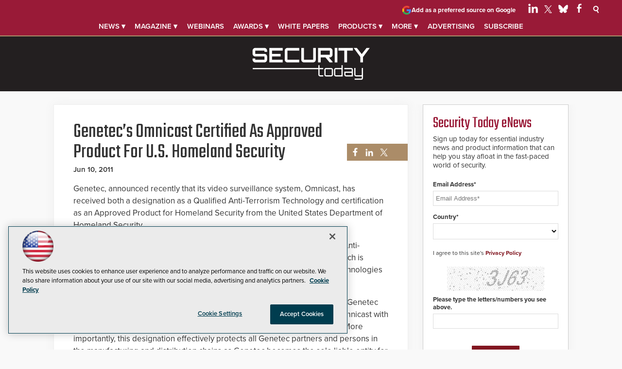

--- FILE ---
content_type: text/html; charset=utf-8
request_url: https://www.google.com/recaptcha/api2/aframe
body_size: 269
content:
<!DOCTYPE HTML><html><head><meta http-equiv="content-type" content="text/html; charset=UTF-8"></head><body><script nonce="zcBHzwQ1S5Fv4ZojUvmtWA">/** Anti-fraud and anti-abuse applications only. See google.com/recaptcha */ try{var clients={'sodar':'https://pagead2.googlesyndication.com/pagead/sodar?'};window.addEventListener("message",function(a){try{if(a.source===window.parent){var b=JSON.parse(a.data);var c=clients[b['id']];if(c){var d=document.createElement('img');d.src=c+b['params']+'&rc='+(localStorage.getItem("rc::a")?sessionStorage.getItem("rc::b"):"");window.document.body.appendChild(d);sessionStorage.setItem("rc::e",parseInt(sessionStorage.getItem("rc::e")||0)+1);localStorage.setItem("rc::h",'1768058962225');}}}catch(b){}});window.parent.postMessage("_grecaptcha_ready", "*");}catch(b){}</script></body></html>

--- FILE ---
content_type: application/x-javascript
request_url: https://securitytoday.com/articles/2011/06/10/~/media/sec/security%20products/design/js/scriptsmin.js?v=4
body_size: 2984
content:
function iframeBusterNativeHome(){if(document.querySelector('div[id*="promo1"]')){const e=document.querySelector('div[id*="promo1"]');if(e.classList.contains("ad-loaded")){document.querySelector('.ad div[id*="promo1"] div iframe').setAttribute("class","iframe-buster-native-home");const t=document.querySelectorAll(".iframe-buster-native-home")[0],n=t.contentDocument||t.contentWindow.document;0==n.body.innerHTML.length&&(e.parentElement.style.display="none"),e.insertAdjacentHTML("beforeend",n.body.innerHTML)}}}function iframeBusterNativeArticle(){if(document.querySelector('div[id*="underarticlenative1"]')){const e=document.querySelector('div[id*="underarticlenative1"]');if(e.classList.contains("ad-loaded")){document.querySelector('.ad div[id*="underarticlenative1"] div iframe').setAttribute("class","iframe-buster-native-article");const t=document.querySelectorAll(".iframe-buster-native-article")[0],n=t.contentDocument||t.contentWindow.document;0==n.body.innerHTML.length&&(e.style.display="none"),e.insertAdjacentHTML("beforeend",n.body.innerHTML)}}}function iframeBusterAdhesionBanner(){if(document.querySelector('div[id*="boot_desktop"]')){const e=document.querySelector('div[id*="boot_desktop"]');if(e.classList.contains("ad-loaded")){document.querySelector('.footer div[id*="boot_desktop"] div iframe').setAttribute("class","iframe-buster-adhesionBanner");const t=document.querySelectorAll(".iframe-buster-adhesionBanner")[0],n=t.contentDocument||t.contentWindow.document;0==n.body.innerHTML.length&&(e.style.display="none"),e.insertAdjacentHTML("beforeend",n.body.innerHTML)}}}function iframeBusterAdhesionBannerMobile(){if(document.querySelector('div[id*="boot_mobile"]')){const e=document.querySelector('div[id*="boot_mobile"]');if(e.classList.contains("ad-loaded")){document.querySelector('.footer div[id*="boot_mobile"] div iframe').setAttribute("class","iframe-buster-adhesionBannerMobile");const t=document.querySelectorAll(".iframe-buster-adhesionBannerMobile")[0],n=t.contentDocument||t.contentWindow.document;0==n.body.innerHTML.length&&(e.style.display="none"),e.insertAdjacentHTML("beforeend",n.body.innerHTML)}}}window.NodeList&&!NodeList.prototype.forEach&&(NodeList.prototype.forEach=Array.prototype.forEach),window.HTMLCollection&&!HTMLCollection.prototype.forEach&&(HTMLCollection.prototype.forEach=Array.prototype.forEach),document.addEventListener("DOMContentLoaded",(()=>{if(document.onscroll=function(){const e=document.querySelector(".leaderboard");window.pageYOffset>=25?e.classList.add("stuck-header"):e.classList.remove("stuck-header");const t=document.querySelector(".markets");window.pageYOffset>=25?t.classList.add("sticky"):t.classList.remove("sticky")},document.querySelector(".search")){document.querySelector(".search input[type='text']").setAttribute("placeholder","Search"),document.querySelector(".search input").setAttribute("autocomplete","off");const o=document.querySelector(".search"),r=document.querySelector(".social-top");document.querySelector(".search-icon").addEventListener("click",(function(){r.classList.toggle("active-search"),o.style.display="block"})),document.querySelector(".search-icon-close").addEventListener("click",(function(){r.classList.toggle("active-search"),o.style.display="none"}))}if(document.querySelector("#article .associatedFiles")){const i=document.querySelector("#article .associatedFiles");document.querySelector("#article .byline").insertAdjacentElement("afterend",i)}if(document.querySelector(".mobile-flyout")){const c=document.querySelector(".flyout-list"),a=document.querySelector(".flyout-mask");[document.querySelector(".mobile-flyout-button"),document.querySelector(".flyout-mask"),document.querySelector(".flyout-close")].forEach((e=>{e.addEventListener("click",(()=>{c.classList.toggle("active"),a.classList.toggle("active")}))}))}if(document.querySelector("#main .ad")){const s=document.querySelector("#main"),l=document.querySelectorAll("#main > .ad","#main .pContent > .ad .ad:nth-child(2)"),d=s.offsetTop;window.onscroll=function(){window.pageYOffset>d?l.forEach((function(e){e.classList.add("special--fixed")})):l.forEach((function(e){e.classList.remove("special--fixed")}))}}if(document.querySelector("#rssFeed")){document.querySelector("#level1 .intro").classList.add("rssFeedPage");let u=document.querySelectorAll("#rssFeed td a"),m=document.querySelectorAll("#rssFeed tr"),f=m.length,y='<ul class="rssFeed">';for(let p=1;p<f;p++){const v=Array.from(m[p].querySelectorAll("td:first-of-type"));y+=`<li><a href=" ${u[p-1].getAttribute("href")} "> ${v[0].innerText} </a></li>`}y+="</ul>",document.querySelector("#rssFeed").insertAdjacentHTML("beforeend",y)}if(document.querySelector(".article-promo-section")){const h=document.querySelector(".article-promo-section .footer"),b=document.querySelector(".article-promo-section");h.addEventListener("click",(function(e){e.preventDefault(),b.classList.toggle("promo-close"),sessionStorage.setItem("popupclosed","popup closed")})),sessionStorage.getItem("popupclosed")&&(b.style.display="none"),sessionStorage.getItem("popupclosed")||(b.style.display="block")}if(document.querySelector("#level0 #article")){const L=document.querySelector("#level0 #article"),S='<div class="socialshare__wrapper">\n                              <ul class="share__list">\n                                <li class="share__item"><button class="share__link  share__link--facebook" aria-label="Share the Article on Facebook"></button></li>\n                                <li class="share__item"><button class="share__link share__link--linkedin" aria-label="Share the Article on LinkedIn"></button></li>\n                                <li class="share__item"><button class="share__link share__link--twitter" aria-label="Share the Article on Twitter / X"></button></li>\n                              </ul>\n                             </div>';L&&L.insertAdjacentHTML("afterbegin",S);var e=encodeURIComponent(document.URL),t=encodeURIComponent(document.title);function n(e,t,n){var o=(screen.width-t)/2,r="menubar=no,toolbar=no,status=no,width="+t+",height="+n+",top="+(screen.height-n)/2+",left="+o;window.open(e,"",r),event.preventDefault()}document.addEventListener("click",(function(o){let r=null;o.target.classList.contains("share__link--facebook")&&(r="https://www.facebook.com/sharer.php?u="+e,n(r,570,570)),o.target.classList.contains("share__link--linkedin")&&(r="https://www.linkedin.com/shareArticle?mini=true&url="+e,n(r,570,570)),o.target.classList.contains("share__link--twitter")&&(r="https://twitter.com/intent/tweet?url="+e+"&text="+t,n(r,570,570))}),!1)}if(document.querySelector(".awards-page")){const q=document.querySelector(".categories"),g=document.querySelector(".category-button"),A=document.querySelectorAll(".category-options li");g.addEventListener("click",(e=>{e.preventDefault(),q.classList.toggle("active"),g.setAttribute("aria-expanded","true"===g.getAttribute("aria-expanded")?"false":"true")})),A.forEach((e=>{function t(e){"click"===e.type&&0!==e.clientX&&0!==e.clientY&&q.classList.remove("active"),"Enter"===e.key&&q.classList.remove("active")}e.addEventListener("keydown",t),e.addEventListener("click",t)}))}})),window.addEventListener("load",(function(){setTimeout((function(){iframeBusterNativeHome(),iframeBusterNativeArticle(),iframeBusterAdhesionBanner(),iframeBusterAdhesionBannerMobile()}),500)})),window.addEventListener("load",(function(){setTimeout((function(){document.querySelector('div[id*="promo1"]')&&document.querySelector('div[id*="promo1"]').classList.contains("ad-loaded")&&document.querySelector(".native1").parentElement.classList.add("show-native"),document.querySelector('div[id*="promo2"]')&&document.querySelector('div[id*="promo2"]').classList.contains("ad-loaded")&&document.querySelector(".native2").parentElement.classList.add("show-native"),document.querySelector('div[id*="underarticlenative1"]')&&document.querySelector('div[id*="underarticlenative1"]').classList.contains("ad-loaded")&&document.querySelector(".native3").parentElement.classList.add("show-native"),document.querySelector('div[id*="underarticlenative2"]')&&document.querySelector('div[id*="underarticlenative2"]').classList.contains("ad-loaded")&&document.querySelector(".native4").parentElement.classList.add("show-native")}),700)})),document.addEventListener("DOMContentLoaded",(()=>{document.querySelector(".topnav")&&(document.querySelector(".topnav").id="topnav"),document.querySelector(".menu-toggle")&&document.querySelector(".menu-toggle").addEventListener("click",(function(e){e.preventDefault();const t=document.querySelector(".topnav");this.classList.toggle("act"),this.classList.contains("act")?t.classList.add("nav-open"):t.classList.remove("nav-open")}))})),function(){"use strict";const e=function(e){let t,n,o,r=e.parentElement;function i(e){const n=e.currentTarget;e.preventDefault(),t&&n!==t&&c(t),c(n)}this.init=function(){document.querySelector(".topnav").classList.remove("no-js"),e.querySelectorAll("ul").forEach((t=>{const r=t.parentElement;if(void 0!==t){let c=function(e){const t=e.getElementsByTagName("a")[0],r=t.innerHTML,i=t.attributes,c=document.createElement("button");if(null!==t){for(c.innerHTML=r.trim(),n=0,o=i.length;n<o;n++){let e=i[n];"href"!==e.name&&c.setAttribute(e.name,e.value)}e.replaceChild(c,t)}return c}(r);!function(e,t){const n=e.getAttribute("id");let o;o=null===n?t.textContent.trim().replace(/\s+/g,"-").toLowerCase()+"-submenu":menuItemId+"-submenu",t.setAttribute("aria-controls",o),t.setAttribute("aria-expanded",!1),e.setAttribute("id",o),e.setAttribute("aria-hidden",!0)}(t,c),c.addEventListener("click",i),e.addEventListener("keyup",a)}})),document.addEventListener("click",s)};function c(e){const n=document.getElementById(e.getAttribute("aria-controls"));if("true"===e.getAttribute("aria-expanded")?(e.setAttribute("aria-expanded",!1),n.setAttribute("aria-hidden",!0),t=!1):(e.setAttribute("aria-expanded",!0),n.setAttribute("aria-hidden",!1),function(e){const t=window.innerWidth||document.documentElement.clientWidth||document.body.clientWidth,n=e.offsetParent,o=n.getBoundingClientRect().left+e.offsetWidth;o+32>t&&e.classList.add("sub-menu--right")}(n),t=e),e.parentElement.closest("ul.second-tier")){const t=e.parentElement.closest("ul.second-tier"),n="true"===t.getAttribute("aria-hidden");t.setAttribute("aria-hidden",n?"false":"true")}}function a(e){27===e.keyCode&&(null!==e.target.closest('ul[aria-hidden="false"]')?(t.focus(),c(t)):"true"===e.target.getAttribute("aria-expanded")&&c(t))}function s(e){t&&!e.target.closest("#"+r.id)&&c(t)}document.querySelectorAll(".topnavlist li ul li ul").length>0&&document.querySelectorAll(".topnavlist ul").forEach((function(e){e.classList.add("second-tier")}))};document.addEventListener("DOMContentLoaded",(function(){document.querySelectorAll(".topnavlist").forEach((t=>{new e(t).init()}))}))}();

--- FILE ---
content_type: application/javascript
request_url: https://ml314.com/utsync.ashx?pub=&adv=&et=0&eid=50202&ct=js&pi=&fp=&clid=&if=0&ps=&cl=&mlt=&data=&&cp=https%3A%2F%2Fsecuritytoday.com%2Farticles%2F2011%2F06%2F10%2Fgenetec-omnicast-dhs-approval.aspx&pv=1768058963864_sm58a6snx&bl=en-us@posix&cb=2591149&return=&ht=shex&d=&dc=&si=1768058963864_sm58a6snx&cid=&s=1280x720&rp=&v=2.8.0.252
body_size: 233
content:
_ml.setFPI('3658209555002687492');_ml.syncCallback({"es":true,"ds":true});